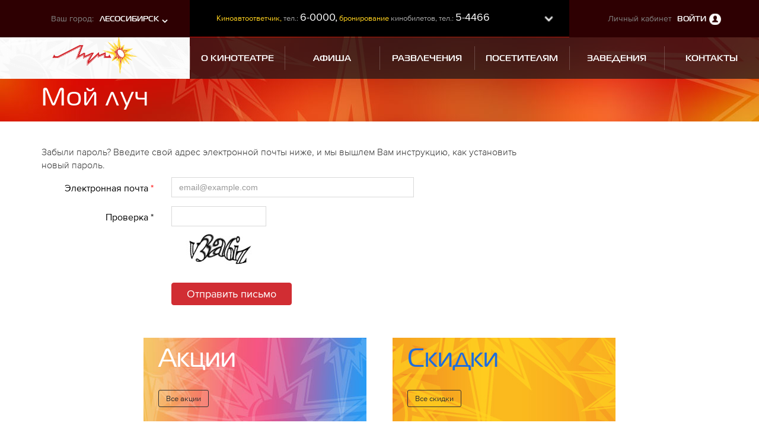

--- FILE ---
content_type: text/html; charset=UTF-8
request_url: https://lsk.kinoluch.ru/profile/auth/forgot?backUrl=%2Fposter%2Ffilm%2F4731-Pri-chem-tut-lyubov
body_size: 7920
content:
<!doctype html>
<html lang="ru" class="no-js">
<!-- Head -->
<head>
<!-- Global site tag (gtag.js) - Google Analytics -->
<script async src="https://www.googletagmanager.com/gtag/js?id=UA-17539277-1"></script>
<script>
window.dataLayer = window.dataLayer || [];
function gtag(){dataLayer.push(arguments);}
gtag('js', new Date());
gtag('config', 'UA-17539277-1');
</script>
<meta charset="utf-8">
<title>Мой луч :: Кинотеатр Луч, Лесосибирск</title>
<meta name="generator" content="Aquilon CMF v1.0" />
<meta name="keywords" content="" />
<meta name="description" content="" />
<meta http-equiv="X-UA-Compatible" content="IE=edge">
<meta name="viewport" content="width=1170">
<!---
<link rel="apple-touch-icon-precomposed" sizes="144x144" href="/img/ico/apple-touch-icon-144-precomposed.png">
<link rel="apple-touch-icon-precomposed" sizes="114x114" href="/img/ico/apple-touch-icon-114-precomposed.png">
<link rel="apple-touch-icon-precomposed" sizes="72x72" href="/img/ico/apple-touch-icon-72-precomposed.png">
<link rel="apple-touch-icon-precomposed" href="/img/ico/apple-touch-icon-57-precomposed.png">
<meta name="msapplication-TileImage" content="/img/ico/apple-touch-icon-144-precomposed.png">
<meta name="msapplication-TileColor" content="#3372DF">
-->
<link rel="shortcut icon" href="/img/ico/favicon.png">
<link rel="stylesheet" type="text/css" href="/css/style.less">
<script>
/*! modernizr 3.5.0 (Custom Build) | MIT *
* https://modernizr.com/download/?-webp-setclasses !*/
!function(e,n,A){function o(e,n){return typeof e===n}function t(){var e,n,A,t,a,i,l;for(var f in r)if(r.hasOwnProperty(f)){if(e=[],n=r[f],n.name&&(e.push(n.name.toLowerCase()),n.options&&n.options.aliases&&n.options.aliases.length))for(A=0;A<n.options.aliases.length;A++)e.push(n.options.aliases[A].toLowerCase());for(t=o(n.fn,"function")?n.fn():n.fn,a=0;a<e.length;a++)i=e[a],l=i.split("."),1===l.length?Modernizr[l[0]]=t:(!Modernizr[l[0]]||Modernizr[l[0]]instanceof Boolean||(Modernizr[l[0]]=new Boolean(Modernizr[l[0]])),Modernizr[l[0]][l[1]]=t),s.push((t?"":"no-")+l.join("-"))}}function a(e){var n=u.className,A=Modernizr._config.classPrefix||"";if(c&&(n=n.baseVal),Modernizr._config.enableJSClass){var o=new RegExp("(^|\\s)"+A+"no-js(\\s|$)");n=n.replace(o,"$1"+A+"js$2")}Modernizr._config.enableClasses&&(n+=" "+A+e.join(" "+A),c?u.className.baseVal=n:u.className=n)}function i(e,n){if("object"==typeof e)for(var A in e)f(e,A)&&i(A,e[A]);else{e=e.toLowerCase();var o=e.split("."),t=Modernizr[o[0]];if(2==o.length&&(t=t[o[1]]),"undefined"!=typeof t)return Modernizr;n="function"==typeof n?n():n,1==o.length?Modernizr[o[0]]=n:(!Modernizr[o[0]]||Modernizr[o[0]]instanceof Boolean||(Modernizr[o[0]]=new Boolean(Modernizr[o[0]])),Modernizr[o[0]][o[1]]=n),a([(n&&0!=n?"":"no-")+o.join("-")]),Modernizr._trigger(e,n)}return Modernizr}var s=[],r=[],l={_version:"3.5.0",_config:{classPrefix:"",enableClasses:!0,enableJSClass:!0,usePrefixes:!0},_q:[],on:function(e,n){var A=this;setTimeout(function(){n(A[e])},0)},addTest:function(e,n,A){r.push({name:e,fn:n,options:A})},addAsyncTest:function(e){r.push({name:null,fn:e})}},Modernizr=function(){};Modernizr.prototype=l,Modernizr=new Modernizr;var f,u=n.documentElement,c="svg"===u.nodeName.toLowerCase();!function(){var e={}.hasOwnProperty;f=o(e,"undefined")||o(e.call,"undefined")?function(e,n){return n in e&&o(e.constructor.prototype[n],"undefined")}:function(n,A){return e.call(n,A)}}(),l._l={},l.on=function(e,n){this._l[e]||(this._l[e]=[]),this._l[e].push(n),Modernizr.hasOwnProperty(e)&&setTimeout(function(){Modernizr._trigger(e,Modernizr[e])},0)},l._trigger=function(e,n){if(this._l[e]){var A=this._l[e];setTimeout(function(){var e,o;for(e=0;e<A.length;e++)(o=A[e])(n)},0),delete this._l[e]}},Modernizr._q.push(function(){l.addTest=i}),Modernizr.addAsyncTest(function(){function e(e,n,A){function o(n){var o=n&&"load"===n.type?1==t.width:!1,a="webp"===e;i(e,a&&o?new Boolean(o):o),A&&A(n)}var t=new Image;t.onerror=o,t.onload=o,t.src=n}var n=[{uri:"[data-uri]",name:"webp"},{uri:"[data-uri]",name:"webp.alpha"},{uri:"[data-uri]",name:"webp.animation"},{uri:"[data-uri]",name:"webp.lossless"}],A=n.shift();e(A.name,A.uri,function(A){if(A&&"load"===A.type)for(var o=0;o<n.length;o++)e(n[o].name,n[o].uri)})}),t(),a(s),delete l.addTest,delete l.addAsyncTest;for(var p=0;p<Modernizr._q.length;p++)Modernizr._q[p]();e.Modernizr=Modernizr}(window,document);
</script> <script src="/js/jquery.min.js"></script>
<script src="/js/require.min.js"></script>
<script src="/js/application.js"></script>
<script type="text/javascript" src="/media/script/validator.js"></script>
</head>
<!-- /Head --><body>
<div id="top"></div>
<!-- Header -->
<header class="header" >
<div class="header-navigation">
<div class="container-fluid">
<div class="row top-header">
<div class="col-sm-3 nopadding-col">
<div class="city-change">
<div class="change-variant">
<div class="row">
<div class="col-xs-6 text-right">Ваш город:</div>
<div class="col-xs-6 text-left">
<a href="//lsk.kinoluch.ru"> Лесосибирск </a>
</div>
</div>
</div>
<div class="city-change-dropdown">
<div class="row">
<div class="col-xs-6 col-xs-offset-6">
<a href="//krsk.kinoluch.ru">Красноярск</a>
<a href="//abakan.kinoluch.ru">Абакан</a>
</div>
</div>
</div>
</div>
</div>
<div class="col-sm-6 nopadding-col">
<div class="top-header-info">
<!-- Header info boxes -->
<div class="box-info-top">
<p><span class="box-info-text">Киноавтоответчик,</span> тел.: <span class="info-box-phone">6-0000,</span> <span class="box-info-text">бронирование</span> кинобилетов, тел.: <span class="info-box-phone">5-4466</span></p> <div class="toggle-triger"></div>
</div>
<div class="top-header-info-dropdown">
<div class="box-info">
<p><span class="box-info-text">СМС-SOS!</span> Отправьте слово SOS на номер <span class="info-box-phone">8-963-265-8888</span><br></p> </div>
</div>
<!-- /Header info boxes -->
</div>
</div>
<div class="col-sm-3 nopadding-col">
<div class="login-container">
<p>Личный кабинет <a href="#auth_panel" data-toggle="modal" data-target="#auth_panel">Войти</a></p>
</div>
</div>
</div>
<div class="row">
<div class="col-sm-3 nopadding-col sticky-header-logo">
<div class="site-logo">
<a href="/" title="Кинотеатр Луч, Лесосибирск"><img src="/img/luch-logo.png" alt=""></a>
</div>
</div>
<div class="col-sm-9 nopadding-col sticky-header-menu">
<!-- Main menu -->
<div class="main-menu">
<ul>
<li class="">
<a href="/about">
<span>О кинотеатре</span>
</a>
</li>
<li class="">
<a href="/poster">
<span>Афиша</span>
</a>
</li>
<li class="">
<a href="/entertainment">
<span>Развлечения</span>
</a>
</li>
<li class="">
<a href="/for-visitors">
<span>Посетителям</span>
</a>
</li>
<li class="">
<a href="/cafe">
<span>Заведения</span>
</a>
</li>
<li class="">
<a href="/kontakty">
<span>Контакты</span>
</a>
</li>
</ul>
</div>
<!-- /Main menu -->
<div class="sticky-header-lk ">
<a href="#auth_panel" data-toggle="modal" data-target="#auth_panel"></a>
</div>
</div>
</div>
<div class="login-dropdown">
<ul>
<li><a href="/profile">Мой Луч</a></li>
<li><a href="/profile/edit">Настройки профиля</a></li>
<li><a href="/profile/tickets-reserved">Забронированные билеты</a></li>
<li><a href="/profile/tickets-bought">Купленные билеты</a></li>
<li><a href="/profile/meals">Заказы из меню заведений</a></li>
<li><a href="/profile/auth/logout">Выход</a></li>
</ul>
</div> </div>
</div>
</header>
<!-- /Header -->
<div class="main-layout">
<div class="top-content">
<div class="container">
<div class="row">
<div class="col-sm-12">
<h1>Мой луч</h1>
</div>
</div>
</div>
</div>
</div>
<div class="content">
<div class="container">
<div class="row">
<div class="col-sm-9">
<!-- Content -->
<p>Забыли пароль? Введите свой адрес электронной почты ниже, и мы вышлем Вам инструкцию, как установить новый пароль.</p>
<script type="text/javascript">jQuery(function($){ $("#module-auth-form-forgot_profile-auth-forgot").aquilonValidator({"live":true,"captcha":true,"errorafter":true,"template":"<p id=\"%id%\" class=\"text-danger\"><i class=\"fa fa-fw fa-exclamation-triangle\"><\/i><small>%title%<\/small><\/p>"}); });</script><form method="post" id="module-auth-form-forgot_profile-auth-forgot" name="module-auth-form-forgot_profile-auth-forgot" class="form-horizontal" enctype="application/x-www-form-urlencoded" accept-charset="utf-8">
<input type="hidden" id="f2ac41fd4fd5751b3fa02ee0bada1fb5b7669948" name="f2ac41fd4fd5751b3fa02ee0bada1fb5b7669948" value="c8f34b7c0af8a114eab7c5d35965ae6c6a4b7f0a">
<fieldset class="form-set">
<div class="form-group">
<div class="control-label col-md-3">
<label for="module-auth-form-forgot_profile-auth-forgot_email">Электронная почта <span class="required">*</span></label> </div>
<div class="col-md-6">
<input type="email" id="module-auth-form-forgot_profile-auth-forgot_email" name="email" value="" size="50" maxlength="100" class="form-control" placeholder="email@example.com"> <div id="module-auth-form-forgot_profile-auth-forgot_email-error" style="display:none;" role="alert"></div> <script type="text/javascript">jQuery(function($){ $("#module-auth-form-forgot_profile-auth-forgot_email").aquilonValidator({"type":"email","required":true,"multiple":false,"name":"email","data":null,"E_TYPE":"'%value%' \u043d\u0435 \u044f\u0432\u043b\u044f\u0435\u0442\u0441\u044f email \u0430\u0434\u0440\u0435\u0441\u043e\u043c","E_REQUIRED":"\u0437\u043d\u0430\u0447\u0435\u043d\u0438\u0435 \u043e\u0431\u044f\u0437\u0430\u0442\u0435\u043b\u044c\u043d\u043e \u043a \u0437\u0430\u043f\u043e\u043b\u043d\u0435\u043d\u0438\u044e \u0438 \u043d\u0435 \u043c\u043e\u0436\u0435\u0442 \u0431\u044b\u0442\u044c \u043f\u0443\u0441\u0442\u044b\u043c","selector":"input","title":"default > \u042d\u043b\u0435\u043a\u0442\u0440\u043e\u043d\u043d\u0430\u044f \u043f\u043e\u0447\u0442\u0430","error":false}); });</script> </div>
</div>
</fieldset>
<div class="form-group">
<div class="control-label col-md-3">
<label>Проверка *</label>
</div>
<div class="col-md-9">
<div class="kcaptcha">
<div style="width:160px;"><input type="text" id="kcaptcha_response_field-module-auth-form-forgot_profile-auth-forgot-dde39f05aed31e6bb1170529a15f575d" name="kcaptcha_response_field-module-auth-form-forgot_profile-auth-forgot" value="" class="kcaptcha-field form-control" autocomplete="off"></div>
<a href="#kcaptcha_response_field-module-auth-form-forgot_profile-auth-forgot-dde39f05aed31e6bb1170529a15f575d" id="kcaptcha_response_field-module-auth-form-forgot_profile-auth-forgot-dde39f05aed31e6bb1170529a15f575d-anchor" class="kcaptcha-anchor" data-toggle="tooltip" data-container="body" data-placement="bottom" title="Click to refresh" style="display:inline-block;">
<img src="/kcaptcha.php?name=kcaptcha_response_field-module-auth-form-forgot_profile-auth-forgot" class="kcaptcha-image" style="background:no-repeat url('/media/image/loader/medium.gif') center;">
</a>
</div>
<div id="kcaptcha_response_field-module-auth-form-forgot_profile-auth-forgot-dde39f05aed31e6bb1170529a15f575d-error" style="display:none;" role="alert"></div><script>
jQuery(function($) {
    $("#kcaptcha_response_field-module-auth-form-forgot_profile-auth-forgot-dde39f05aed31e6bb1170529a15f575d").aquilonKcaptcha({"type":"kcaptcha","required":true,"multiple":false,"name":"kcaptcha_response_field-module-auth-form-forgot_profile-auth-forgot","data":null,"E_TYPE":"\u041f\u0440\u043e\u0432\u0435\u0440\u043a\u0430 \u043d\u0435 \u043f\u0440\u043e\u0439\u0434\u0435\u043d\u0430","error":false,"E_REQUIRED":"\u0437\u043d\u0430\u0447\u0435\u043d\u0438\u0435 \u043e\u0431\u044f\u0437\u0430\u0442\u0435\u043b\u044c\u043d\u043e \u043a \u0437\u0430\u043f\u043e\u043b\u043d\u0435\u043d\u0438\u044e \u0438 \u043d\u0435 \u043c\u043e\u0436\u0435\u0442 \u0431\u044b\u0442\u044c \u043f\u0443\u0441\u0442\u044b\u043c","selector":"input[type=text]","testurl":"\/kcaptcha.php"});
    if ($.fn.tooltip) { $("#kcaptcha_response_field-module-auth-form-forgot_profile-auth-forgot-dde39f05aed31e6bb1170529a15f575d-anchor").tooltip(); }
});
</script> </div>
</div>
<div class="form-group form-action">
<div class="control-label col-md-3">
</div>
<div class="col-md-9">
<button name="submit" class="button btn btn-lg btn-primary"> Отправить письмо </button>
</div>
</div>
</form> <!-- /Content -->
</div>
<div class="col-sm-3">
<!-- Sidebar -->
<div class="sidebar">
</div>
<!-- /Sidebar -->
</div>
</div>
<!-- Actions banners -->
<div class="row">
<div class="action-container">
<a class="action-item action" href="/for-visitors/actions">
<p class="title">Акции</p>
<p class="link">Все акции</p>
</a>
<a class="action-item discount" href="/for-visitors/discounts">
<p class="title">Скидки</p>
<p class="link">Все cкидки</p>
</a>
</div>
</div>
<!-- /Actions banners -->
</div>
</div>
<!-- Footer -->
<footer class="site-footer">
<div class="top-footer">
<div class="container">
<div class="row">
<div class="col-sm-12">
<div class="footer-navigation">
<ul>
<li class="">
<a href="/about">
<span>О кинотеатре</span>
</a>
</li>
<li class="">
<a href="/poster">
<span>Афиша</span>
</a>
</li>
<li class="">
<a href="/entertainment">
<span>Развлечения</span>
</a>
</li>
<li class="">
<a href="/for-visitors">
<span>Посетителям</span>
</a>
</li>
<li class="">
<a href="/cafe">
<span>Заведения</span>
</a>
</li>
<li class="">
<a href="/kontakty">
<span>Контакты</span>
</a>
</li>
<li class="">
<a href="/for-visitors/vacancies">
<span>Вакансии</span>
</a>
</li>
</ul>
<div class="arrow-up-footer"><i class="fa fa-angle-up" aria-hidden="true"></i></a>
</div>
</div>
</div>
</div>
</div>
<div class="bottom-footer">
<div class="container">
<div class="row">
<div class="col-sm-6">
<div class="row">
<div class="col-sm-6">
<div class="footer-logo">
<img src="/img/luch-logo.png" alt="">
</div>
</div>
<div class="col-sm-6">
<div class="footer-adres">
<p>Адрес кинотеатра:</p>
<p> Лесосибирск, 6-й микрорайон, зд. 1 </p>
<a href="mailto:reception@lesluch.maltat.ru">reception@lesluch.maltat.ru</a>
</div>
</div>
</div>
</div>
<div class="col-sm-6">
<div class="social-links">
<div class="soc-links">
<p>Мы в соц. сетях:</p>
<a class="vk" href="https://vk.com/lsk_kinoluch"></a>
</div>
<div class="market-links">
<p>Мобильные приложения</p>
<a class="app" href="https://apps.apple.com/ru/app/%D0%BB%D1%83%D1%87/id1471330611"></a>
<a class="goo" href="https://play.google.com/store/apps/details?id=com.maltat.luch2018"></a>
</div>
</div>
</div>
</div>
<div class="row">
<div class="col-sm-8">
<div class="copyright-box">
<p class="self-copyright">© 2026 Кинокомплекс «Луч» <span>Киноавтоответчик и бронирование билетов: <span>6-0000</span></span></p>
<p class="self-copyright"><a href="//m-lsk.kinoluch.ru">Мобильная версия сайта</a></p>
<p><a href="/upload/files/rules_les.pdf"><strong>Правила оказания услуг по показу фильмов в кинозалах</strong></a></p> </div>
</div>
<div class="col-sm-4">
<a class="logo-intecmedia" rel="nofollow" href="https://www.intecmedia.ru">Разработка сайта <img src="/img/im-logo.png"><br>2016</a>
</div>
</div>
</div>
</div>
</footer>
<!-- /Footer -->
<script type="text/javascript">jQuery(function($){ $("#module-auth-form-default_profile-auth").aquilonValidator({"live":true,"captcha":false,"errorafter":true,"template":"<p id=\"%id%\" class=\"text-danger\"><i class=\"fa fa-fw fa-exclamation-triangle\"><\/i><small>%title%<\/small><\/p>"}); });</script>
<!-- Modal auth panel -->
<div class="modal fade registration-modal" id="auth_panel" tabindex="-1" role="dialog" aria-labelledby="myModalLabel">
<div class="modal-dialog modal-lg" role="document">
<div class="modal-content">
<div class="modal-header">
<button type="button" class="close" data-dismiss="modal" aria-label="Close"><span aria-hidden="true"></span></button>
</div>
<div class="modal-body">
<div class="modal-duo">
<div class="left">
<h3>Войти на сайт</h3>
<div class="description">Войдите в свой личный кабинет, используя логин и пароль</div>
<form action="/profile/auth" method="post" id="module-auth-form-default_profile-auth" name="module-auth-form-default_profile-auth" class="registration-modal-form" enctype="application/x-www-form-urlencoded" autocomplete="off" accept-charset="utf-8">
<input type="hidden" id="module-auth-form-default_profile-auth_redirect" name="redirect" value=""> <div class="form-group">
<label for="module-auth-form-default_profile-auth_login">Электронная почта или номер телефона *</label> <div class="form-control-login">
<input type="text" id="module-auth-form-default_profile-auth_login" name="login" value="" size="50" maxlength="100" class="form-control" placeholder=""> </div>
<script type="text/javascript">jQuery(function($){ $("#module-auth-form-default_profile-auth_login").aquilonValidator({"type":"string","required":true,"multiple":false,"name":"login","data":null,"example":"","min":null,"max":null,"E_TYPE":"\u0437\u043d\u0430\u0447\u0435\u043d\u0438\u0435 \u043d\u0435 \u044f\u0432\u043b\u044f\u0435\u0442\u0441\u044f \u0441\u0442\u0440\u043e\u043a\u043e\u0439","E_REQUIRED":"\u0437\u043d\u0430\u0447\u0435\u043d\u0438\u0435 \u043e\u0431\u044f\u0437\u0430\u0442\u0435\u043b\u044c\u043d\u043e \u043a \u0437\u0430\u043f\u043e\u043b\u043d\u0435\u043d\u0438\u044e \u0438 \u043d\u0435 \u043c\u043e\u0436\u0435\u0442 \u0431\u044b\u0442\u044c \u043f\u0443\u0441\u0442\u044b\u043c","E_MIN":"\u0441\u0442\u0440\u043e\u043a\u0430 '%value%' \u043d\u0435 \u043c\u043e\u0436\u0435\u0442 \u0431\u044b\u0442\u044c \u043a\u043e\u0440\u043e\u0447\u0435 \u0447\u0435\u043c '%min%' \u0441\u0438\u043c\u0432\u043e\u043b\u043e\u0432","E_MAX":"\u0441\u0442\u0440\u043e\u043a\u0430 '%value%' \u043d\u0435 \u043c\u043e\u0436\u0435\u0442 \u0431\u044b\u0442\u044c \u0434\u043b\u0438\u043d\u0435\u0435 \u0447\u0435\u043c '%max%' \u0441\u0438\u043c\u0432\u043e\u043b\u043e\u0432","E_REGEXP":"\u0441\u0442\u0440\u043e\u043a\u0430 '%value%' \u043d\u0435 \u0441\u043e\u043e\u0442\u0432\u0435\u0442\u0441\u0442\u0432\u0443\u0435\u0442 \u0448\u0430\u0431\u043b\u043e\u043d\u0443 '%example%'","selector":"input","title":"default > \u042d\u043b\u0435\u043a\u0442\u0440\u043e\u043d\u043d\u0430\u044f \u043f\u043e\u0447\u0442\u0430 \u0438\u043b\u0438 \u043d\u043e\u043c\u0435\u0440 \u0442\u0435\u043b\u0435\u0444\u043e\u043d\u0430","error":false}); });</script> </div>
<div class="form-group">
<label for="module-auth-form-default_profile-auth_password">Пароль *</label> <div class="form-control-password">
<input type="password" id="module-auth-form-default_profile-auth_password" name="password" value="" size="50" maxlength="100" class="form-control"> </div>
<script type="text/javascript">jQuery(function($){ $("#module-auth-form-default_profile-auth_password").aquilonValidator({"type":"string","required":true,"multiple":false,"name":"password","data":null,"example":"","min":null,"max":null,"E_TYPE":"\u0437\u043d\u0430\u0447\u0435\u043d\u0438\u0435 \u043d\u0435 \u044f\u0432\u043b\u044f\u0435\u0442\u0441\u044f \u0441\u0442\u0440\u043e\u043a\u043e\u0439","E_REQUIRED":"\u0437\u043d\u0430\u0447\u0435\u043d\u0438\u0435 \u043e\u0431\u044f\u0437\u0430\u0442\u0435\u043b\u044c\u043d\u043e \u043a \u0437\u0430\u043f\u043e\u043b\u043d\u0435\u043d\u0438\u044e \u0438 \u043d\u0435 \u043c\u043e\u0436\u0435\u0442 \u0431\u044b\u0442\u044c \u043f\u0443\u0441\u0442\u044b\u043c","E_MIN":"\u0441\u0442\u0440\u043e\u043a\u0430 '%value%' \u043d\u0435 \u043c\u043e\u0436\u0435\u0442 \u0431\u044b\u0442\u044c \u043a\u043e\u0440\u043e\u0447\u0435 \u0447\u0435\u043c '%min%' \u0441\u0438\u043c\u0432\u043e\u043b\u043e\u0432","E_MAX":"\u0441\u0442\u0440\u043e\u043a\u0430 '%value%' \u043d\u0435 \u043c\u043e\u0436\u0435\u0442 \u0431\u044b\u0442\u044c \u0434\u043b\u0438\u043d\u0435\u0435 \u0447\u0435\u043c '%max%' \u0441\u0438\u043c\u0432\u043e\u043b\u043e\u0432","E_REGEXP":"\u0441\u0442\u0440\u043e\u043a\u0430 '%value%' \u043d\u0435 \u0441\u043e\u043e\u0442\u0432\u0435\u0442\u0441\u0442\u0432\u0443\u0435\u0442 \u0448\u0430\u0431\u043b\u043e\u043d\u0443 '%example%'","selector":"input","title":"default > \u041f\u0430\u0440\u043e\u043b\u044c","error":false}); });</script> </div>
<div class="form-group">
<input type="checkbox" id="module-auth-form-default_profile-auth_remember" name="remember" value="1" class="custom-checkbox"><label for="module-auth-form-default_profile-auth_remember">запомнить на 30 дней</label>
</div>
<div class="btn-container">
<div class="link-box">
<a href="/profile/auth/forgot?backUrl=%2Fprofile%2Fauth%2Fforgot%3FbackUrl%3D%252Fposter%252Ffilm%252F4731-Pri-chem-tut-lyubov">Восстановить пароль?</a>
</div>
<div class="btn-box">
<input type="submit" value="Войти" class="btn btn-primary">
</div>
</div>
<div class="p-social">
<div class="description">Вход и регистрация на сайте через социальные сети</div>
<div id="uLogin-dialog" data-ulogin="display=panel;fields=first_name,last_name,email,phone;providers=vkontakte,facebook,odnoklassniki;hidden=;redirect_uri=https%3A%2F%2Flsk.kinoluch.ru%2Fprofile%2Fauth"></div>
</div>
</form> </div>
<div class="right">
<h3>Регистрация</h3>
<div class="description">Чтобы начать работу с сайтом, Вам нужно зарегистрироваться. Заполните, пожалуйста, форму регистрации, перейдя по ссылке ниже. </div>
<div class="btn-container">
<a href="/profile/register" class="btn btn-primary">Зарегистрироваться</a>
</div>
<div class="description" style="font-size: 14px;font-style: italic;">«Дорогие друзья, создавая новый сайт мы старались сделать его максимально интересным, технологичным и удобным для Вас. Использовали для этого самые современные технологии программирования. Изменения коснулись, в том числе, и личного кабинета, что не позволило просто перенести данные из прежней его формы. Приношу извинения за доставленные неудобства и прошу пройти процедуру регистрации повторно или войти в личный кабинет при помощи аккаунта в Вашей социальной сети. Сделать это необходимо один раз. Указав в личном кабинете номер Вашей дисконтной карты, Вы получите доступ ко всем накоплениям, бонусам и скидкам, которые имели.»<br/> С уважением, директор сети РКК ЛУЧ, Руслан Демёхин. </div>
</div>
</div>
</div>
</div>
</div>
</div>
<!-- /Modal auth panel -->
</body>
</html>